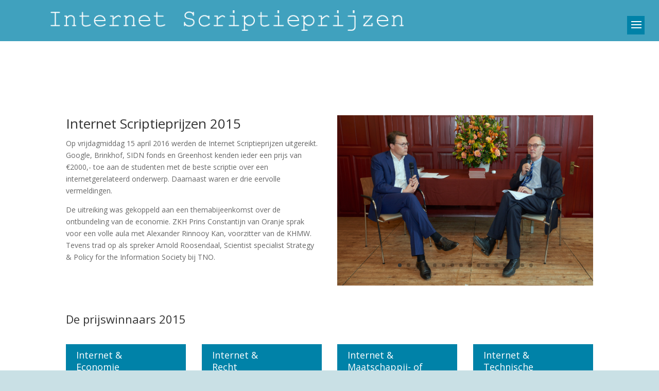

--- FILE ---
content_type: text/html; charset=UTF-8
request_url: https://archief.internetscriptieprijs.nl/scriptieprijzen2015/
body_size: 12847
content:
<!DOCTYPE html>
<!--[if IE 6]>
<html id="ie6" lang="nl">
<![endif]-->
<!--[if IE 7]>
<html id="ie7" lang="nl">
<![endif]-->
<!--[if IE 8]>
<html id="ie8" lang="nl">
<![endif]-->
<!--[if !(IE 6) | !(IE 7) | !(IE 8)  ]><!-->
<html lang="nl">
<!--<![endif]-->
<head>
	<meta charset="UTF-8" />
			
	<meta http-equiv="X-UA-Compatible" content="IE=edge">
	<link rel="pingback" href="https://archief.internetscriptieprijs.nl/xmlrpc.php" />

		<!--[if lt IE 9]>
	<script src="https://archief.internetscriptieprijs.nl/wp-content/themes/Divi/js/html5.js" type="text/javascript"></script>
	<![endif]-->

	<script type="text/javascript">
		document.documentElement.className = 'js';
	</script>

	<script>var et_site_url='https://archief.internetscriptieprijs.nl';var et_post_id='121';function et_core_page_resource_fallback(a,b){"undefined"===typeof b&&(b=a.sheet.cssRules&&0===a.sheet.cssRules.length);b&&(a.onerror=null,a.onload=null,a.href?a.href=et_site_url+"/?et_core_page_resource="+a.id+et_post_id:a.src&&(a.src=et_site_url+"/?et_core_page_resource="+a.id+et_post_id))}
</script><title>Internet Scriptieprijzen 2015 | Internet scriptieprijzen</title>
<meta name='robots' content='max-image-preview:large' />
<link rel='dns-prefetch' href='//fonts.googleapis.com' />
<link rel='dns-prefetch' href='//s.w.org' />
<link rel="alternate" type="application/rss+xml" title="Internet scriptieprijzen &raquo; Feed" href="https://archief.internetscriptieprijs.nl/feed/" />
<link rel="alternate" type="application/rss+xml" title="Internet scriptieprijzen &raquo; Reactiesfeed" href="https://archief.internetscriptieprijs.nl/comments/feed/" />
<script>wppaDebugCounter=0,wppaIsChrome=!!window.chrome && (!!window.chrome.webstore || !!window.chrome.runtime),wppaOvlActivePanorama=0,wppaFullValign=[],wppaFullHalign=[],wppaFullFrameDelta=[],wppaAutoColumnWidth=[],wppaAutoColumnFrac=[],wppaFadeInAfterFadeOut=false,wppaPreambule=[],wppaThumbnailPitch=[],wppaFilmStripLength=[],wppaFilmStripMargin=[],wppaFilmStripAreaDelta=[],wppaIsMini=[],wppaPortraitOnly=[],wppaLightBox=[],wppaSlideInitRunning=[],wppaSlidePause=[],wppaSlideBlank=[],wppaFilmPageSize=[],wppaAspectRatio=[],wppaFullSize=[],wppaLightboxSingle=[],wppaSiteUrl="https://archief.internetscriptieprijs.nl",wppaMasonryCols=[],wppaVideoPlaying=[],wppaAudioPlaying=[],wppaHis=0,wppaStartHtml=[],wppaCanAjaxRender=false,wppaCanPushState=false,wppaMaxOccur=0,wppaFirstOccur=0,wppaUsePhotoNamesInUrls=false,wppaShareHideWhenRunning=false,wppaCommentRequiredAfterVote=true,wppaTopMoc=0,wppaColWidth=[],wppaMCRWidth=[],wppaFotomotoHideWhenRunning=false,wppaFotomotoMinWidth=400,wppaPhotoView=[],wppaBackgroundColorImage="",wppaPopupLinkType="",wppaPopupOnclick=[],wppaThumbTargetBlank=false,wppaRel="rel",wppaEditPhotoWidth="960",wppaThemeStyles="",wppaStickyHeaderHeight=0,wppaModalBgColor="#ffffff",wppaBoxRadius=0,wppaUploadEdit="none",wppaSlideOffset=[],wppaThumbPage=[],wppaThumbPageSize=0,wppaCoverImageResponsive=[],wppaSearchBoxSelItems=[],wppaSlideWrap=[],wppaHideRightClick=false,wppaGeoZoom=10,wppaAreaMaxFrac=1.0,wppaNiceScroll=false,wppaIconSizeNormal="default",wppaIconSizeStars=24,wppaFilmInit=[],wppaResizeEndDelay=200,wppaScrollEndDelay=200,wppaArtmonkeyFileNotSource=false,wppaRequestInfoDialogText="Please specify your question",wppaGlobalFsIconSize=32,wppaFsFillcolor="#999999",wppaFsBgcolor="transparent",wppaSlideLinkEqual=false,_wppaId=[],_wppaRealId=[],_wppaAvg=[],_wppaDisc=[],_wppaMyr=[],_wppaVRU=[],_wppaLinkUrl=[],_wppaLinkTitle=[],_wppaLinkTarget=[],_wppaCommentHtml=[],_wppaIptcHtml=[],_wppaExifHtml=[],_wppaToTheSame=false,_wppaSlides=[],_wppaNames=[],_wppaFilmThumbTitles=[],_wppaFullNames=[],_wppaDsc=[],_wppaOgDsc=[],_wppaCurIdx=[],_wppaNxtIdx=[],_wppaTimeOut=[],_wppaSSRuns=[],_wppaFg=[],_wppaTP=[],_wppaIsBusy=[],_wppaFirst=[],_wppaVoteInProgress=false,_wppaTextDelay=800,_wppaUrl=[],_wppaSkipRated=[],_wppaLbTitle=[],_wppaStateCount=0,_wppaDidGoto=[],_wppaShareUrl=[],_wppaShareHtml=[],_wppaFilmNoMove=[],_wppaHiresUrl=[],_wppaIsVideo=[],_wppaVideoHtml=[],_wppaAudioHtml=[],_wppaVideoNatWidth=[],_wppaVideoNatHeight=[],_wppaWaitTexts=[],_wppaImageAlt=[],_wppaLastIdx=[],_wppaStopping=[],_wppaFilename=[],_wppaLat=[],_wppaLon=[],__wppaOverruleRun=false,wppaOvlIdx=0,wppaOvlFirst=true,wppaOvlKbHandler="",wppaOvlSizeHandler="",wppaOvlPadTop=5,wppaOvlRunning=false,wppaOvlVideoPlaying=false,wppaOvlAudioPlaying=false,wppaOvlShowLegenda=true,wppaOvlShowStartStop=true,wppaOvlRadius=0,wppaOvlBorderWidth=16,wppaOvlOpen=false,wppaOvlClosing=false,wppaThumbSize=100,wppaTfMargin=4,wppaZoomData=[],wppaSphericData=[],wppaOvlTxtHeight=36,wppaOvlOpacity=0.8,wppaOvlOnclickType="none",wppaOvlTheme="black",wppaOvlAnimSpeed=300,wppaOvlSlideSpeed=3000,wppaOvlFontFamily="Helvetica",wppaOvlFontSize="10",wppaOvlFontColor="",wppaOvlFontWeight="bold",wppaOvlLineHeight="12",wppaOvlShowCounter=true,wppaOvlIsVideo=false,wppaShowLegenda="",wppaOvlFsPhotoId=0,wppaPhotoId=0,wppaOvlVideoStart=false,wppaOvlAudioStart=false,wppaOvlIsSingle=false,wppaLastIptc="",wppaLastExif="",wppaIsIpad=false,wppaSvgFillcolor="gray",wppaSvgBgcolor="transparent",wppaSvgCornerStyle="light",wppaCoverSpacing=8,wppaEasingSlide="swing",wppaEasingLightbox="swing",wppaEasingPopup="swing",wppaEasingDefault="swing",wppaIsVideo=false,wppaHasAudio=false,wppaOvlIsPdf=false,wppaOvlImgs=[],wppaKbHandlerInstalled=false,wppaOvlCurIdx=0,wppaOvlSvgInverse=false,wppaOvlHasPanoramas=false,wppaGlobalOvlPanoramaId=0,wppaOvlBrowseOnClick=false,wppaOvlGlobal=false,wppaWppaOverlayActivated=false,wppaOvlTimer=0,wppaSavedContainerWidth=0,wppaSavedContainerHeight=0,wppaTriggerElementID=null,wppaFingerCount=0,wppaStartX=0,wppaStartY=0,wppaCurX=0,wppaCurY=0,wppaDeltaX=0,wppaDeltaY=0,wppaHorzDiff=0,wppaVertDiff=0,wppaMinLength=72,wppaSwipeLength=0,wppaSwipeAngle=null,wppaSwipeDirection=null,wppaSwipeOnLightbox=false,wppaSwipeMocc=0,wppaMobileTimeStart=0,wppa_moveup_url="#",wppa_import="Import",wppa_update="Update",wppaUploadToThisAlbum="Upload naar dit album",wppaCloseText="Sluit!",wppaCropper=[],wppaImageMagickDefaultAspect="NaN",wppaImageDirectory="https://archief.internetscriptieprijs.nl/wp-content/plugins/wp-photo-album-plus/img/",wppaWppaUrl="https://archief.internetscriptieprijs.nl/wp-content/plugins/wp-photo-album-plus",wppaIncludeUrl="https://archief.internetscriptieprijs.nl/wp-includes",wppaAjaxUrl="https://archief.internetscriptieprijs.nl/wppaajax",wppaUploadUrl="https://archief.internetscriptieprijs.nl/wp-content/uploads/wppa",wppaIsIe=false,wppaIsSafari=false,wppaSlideshowNavigationType="icons",wppaAudioHeight=32,wppaFilmThumbTitle="Tweemaal klikken om slideshow te starten/stoppen",wppaClickToView="Klik om te zien",wppaLang="nl",wppaVoteForMe="Stem op mij!",wppaVotedForMe="Op mij gestemd",wppaDownLoad="Download",wppaSlideShow="Slideshow",wppaPhoto="Foto",wppaOf="van",wppaNextPhoto="Volgende foto",wppaPreviousPhoto="Vorige foto",wppaNextP="Volgende",wppaPrevP="Vorige.",wppaAvgRating="Gemiddelde&nbsp;waardering",wppaMyRating="Mijn&nbsp;waardering",wppaAvgRat="Gem.",wppaMyRat="Van mij",wppaDislikeMsg="Je hebt deze afbeelding als ongepast gemarkeerd.",wppaStart="Start",wppaStop="Stop",wppaPleaseName="Voer a.u.b. je naam in",wppaPleaseEmail="Voer een geldig e-mailadres in",wppaPleaseComment="Voer een reactie in",wppaProcessing="Verwerken...",wppaDone="Klaar!",wppaUploadFailed="Upload mislukt",wppaServerError="Server fout.",wppaGlobalFsIconSize="32",wppaFsFillcolor="#999999",wppaFsBgcolor="transparent",wppaFsPolicy="lightbox",wppaNiceScroll=false,wppaNieScrollOpts={cursorwidth:'8px',cursoropacitymin:0.4,cursorcolor:'#777777',cursorborder:'none',cursorborderradius:'6px',autohidemode:'leave',nativeparentscrolling:false,preservenativescrolling:false,bouncescroll:false,smoothscroll:true,cursorborder:'2px solid transparent',horizrailenabled:false,},wppaVersion="8.2.03.006",wppaDebug=false,wppaBackgroundColorImage="#eeeeee",wppaPopupLinkType="photo",wppaAnimationType="fadeover",wppaAnimationSpeed=800,wppaThumbnailAreaDelta=14,wppaTextFrameDelta=181,wppaBoxDelta=14,wppaSlideShowTimeOut=2500,wppaFilmShowGlue=true,wppaMiniTreshold=500,wppaRatingOnce=false,wppaHideWhenEmpty=false,wppaBGcolorNumbar="#cccccc",wppaBcolorNumbar="#cccccc",wppaBGcolorNumbarActive="#333333",wppaBcolorNumbarActive="#333333",wppaFontFamilyNumbar="",wppaFontSizeNumbar="px",wppaFontColorNumbar="#777777",wppaFontWeightNumbar="normal",wppaFontFamilyNumbarActive="",wppaFontSizeNumbarActive="px",wppaFontColorNumbarActive="#777777",wppaFontWeightNumbarActive="bold",wppaNumbarMax="10",wppaNextOnCallback=false,wppaStarOpacity=0.2,wppaEmailRequired="required",wppaSlideBorderWidth=0,wppaAllowAjax=true,wppaUsePhotoNamesInUrls=false,wppaThumbTargetBlank=false,wppaRatingMax=5,wppaRatingDisplayType="graphic",wppaRatingPrec=2,wppaStretch=false,wppaMinThumbSpace=4,wppaThumbSpaceAuto=true,wppaMagnifierCursor="magnifier-small.png",wppaArtMonkyLink="none",wppaAutoOpenComments=true,wppaUpdateAddressLine=true,wppaSlideSwipe=false,wppaMaxCoverWidth=1024,wppaSlideToFullpopup=false,wppaComAltSize=75,wppaBumpViewCount=true,wppaBumpClickCount=false,wppaShareHideWhenRunning=true,wppaFotomoto=false,wppaArtMonkeyButton=true,wppaFotomotoHideWhenRunning=false,wppaCommentRequiredAfterVote=false,wppaFotomotoMinWidth=400,wppaShortQargs=true,wppaOvlHires=false,wppaSlideVideoStart=false,wppaSlideAudioStart=false,wppaRel="data-rel",wppaOvlRadius=0,wppaOvlBorderWidth=1,wppaEditPhotoWidth="960",wppaThemeStyles="",wppaStickyHeaderHeight=0,wppaRenderModal=false,wppaModalQuitImg="url(https://archief.internetscriptieprijs.nl/wp-content/plugins/wp-photo-album-plus/img/smallcross-black.gif )",wppaBoxRadius="6",wppaModalBgColor="#ffffff",wppaUploadEdit="-none-",wppaSvgFillcolor="#666666",wppaSvgBgcolor="#dddddd",wppaOvlSvgFillcolor="#999999",wppaOvlSvgBgcolor="#ffffff",wppaSvgCornerStyle="light",wppaHideRightClick=false,wppaGeoZoom=10,wppaLazyLoad=false,wppaAreaMaxFrac=0,wppaIconSizeNormal="default",wppaIconSizeSlide="default",wppaResponseSpeed=0,wppaExtendedResizeCount=0,wppaExtendedResizeDelay=1000,wppaCoverSpacing=8,wppaFilmonlyContinuous=false,wppaNoAnimateOnMobile=false,wppaAjaxScroll=true,wppaThumbSize=100,wppaTfMargin=4,wppaArtmonkeyFileNotSource=false,wppaRequestInfoDialogText="S.v p. specificeer je vraag",wppaThumbAspect=0.75,wppaOvlTxtHeight="auto",wppaOvlOpacity=0.8,wppaOvlOnclickType="none",wppaOvlTheme="black",wppaOvlAnimSpeed=300,wppaOvlSlideSpeed=5000,wppaVer4WindowWidth=800,wppaVer4WindowHeight=600,wppaOvlShowCounter=true,wppaOvlFontSize="10",wppaOvlFontWeight="bold",wppaOvlLineHeight="12",wppaOvlVideoStart=true,wppaOvlAudioStart=true,wppaOvlShowStartStop=true,wppaIsMobile=false,wppaIsIpad=false,wppaOvlIconSize="32px",wppaOvlBrowseOnClick=false,wppaOvlGlobal=false,wppaPhotoDirectory="https://archief.internetscriptieprijs.nl/wp-content/uploads/wppa/",wppaThumbDirectory="https://archief.internetscriptieprijs.nl/wp-content/uploads/wppa/thumbs/",wppaTempDirectory="https://archief.internetscriptieprijs.nl/wp-content/uploads/wppa/temp/",wppaFontDirectory="https://archief.internetscriptieprijs.nl/wp-content/uploads/wppa/fonts/",wppaNoPreview="Geen voorbeeld beschikbaar",wppaUIERR="Niet geïmplementeerd virtueel album",wppaTxtProcessing="Verwerken...",wppaTxtDone="Klaar!",wppaTxtErrUnable="FOUT: kan geen bestanden uploaden.",wppaOutputType="-none-",wppaTextSlideshow="WPPA+ slideshow",wppaTextSimpleSlideshow="WPPA Eenvoudige diavoorstelling",wppaTextEnterWidgetCaption="Voer widget opschrift in",wppaTextSelectAlbum="Selecteer het album voor de diashow",wppaTextAddFilmstrip="Voeg filmstrip toe",wppaTextCacheThisBlock="Cache dit blok",wppaTextCacheUsesSmart="Cache gebruikt WPPA interne slimme cache",wppaTextCorrShortcode="Overeenkomstige shortcode",wppaTextLastAlbumAdded="--- Het laatst toegevoegde album ---",wppaTextAlbumSelect="--- Een selectievak met alle albums waar de gebruiker naar kan uploaden ---",wppaTextUploadForm="WPPA Upload formulier",wppaTextUploadHelp="Als je uploads wilt beperken tot een specifiek album, selecteer jr dat hier",wppaTextLoginOnly="Alleen aan ingelogde gebruikers tonen?",wppaTextAdminOnly="Alleen aan beheerders tonen?",wppaTextUpload="WPPA+ upload",wppaTextPotd="WPPA+ foto vd dag",wppaTextPhotoOfTheDay="WPPA Foto van de dag";varwppaShortcodeTemplate="&lt;div style=&quot;font-size:0;line-height:0&quot;&gt;&lt;img id=&quot;ph-17-100&quot;src=&quot;https://archief.internetscriptieprijs.nl/wp-content/uploads/wppa/17.jpg?ver=1&quot; alt=&quot;JOH4862.jpg&quot; title=&quot;JOH4862.jpg&quot; style=&quot;width:100%;margin:0;&quot;alt=&quot;17&quot;/&gt;&lt;/div&gt;";wppaShortcodeTemplateId="17.jpg";</script><script type="text/javascript">
window._wpemojiSettings = {"baseUrl":"https:\/\/s.w.org\/images\/core\/emoji\/14.0.0\/72x72\/","ext":".png","svgUrl":"https:\/\/s.w.org\/images\/core\/emoji\/14.0.0\/svg\/","svgExt":".svg","source":{"concatemoji":"https:\/\/archief.internetscriptieprijs.nl\/wp-includes\/js\/wp-emoji-release.min.js?ver=6.0.11"}};
/*! This file is auto-generated */
!function(e,a,t){var n,r,o,i=a.createElement("canvas"),p=i.getContext&&i.getContext("2d");function s(e,t){var a=String.fromCharCode,e=(p.clearRect(0,0,i.width,i.height),p.fillText(a.apply(this,e),0,0),i.toDataURL());return p.clearRect(0,0,i.width,i.height),p.fillText(a.apply(this,t),0,0),e===i.toDataURL()}function c(e){var t=a.createElement("script");t.src=e,t.defer=t.type="text/javascript",a.getElementsByTagName("head")[0].appendChild(t)}for(o=Array("flag","emoji"),t.supports={everything:!0,everythingExceptFlag:!0},r=0;r<o.length;r++)t.supports[o[r]]=function(e){if(!p||!p.fillText)return!1;switch(p.textBaseline="top",p.font="600 32px Arial",e){case"flag":return s([127987,65039,8205,9895,65039],[127987,65039,8203,9895,65039])?!1:!s([55356,56826,55356,56819],[55356,56826,8203,55356,56819])&&!s([55356,57332,56128,56423,56128,56418,56128,56421,56128,56430,56128,56423,56128,56447],[55356,57332,8203,56128,56423,8203,56128,56418,8203,56128,56421,8203,56128,56430,8203,56128,56423,8203,56128,56447]);case"emoji":return!s([129777,127995,8205,129778,127999],[129777,127995,8203,129778,127999])}return!1}(o[r]),t.supports.everything=t.supports.everything&&t.supports[o[r]],"flag"!==o[r]&&(t.supports.everythingExceptFlag=t.supports.everythingExceptFlag&&t.supports[o[r]]);t.supports.everythingExceptFlag=t.supports.everythingExceptFlag&&!t.supports.flag,t.DOMReady=!1,t.readyCallback=function(){t.DOMReady=!0},t.supports.everything||(n=function(){t.readyCallback()},a.addEventListener?(a.addEventListener("DOMContentLoaded",n,!1),e.addEventListener("load",n,!1)):(e.attachEvent("onload",n),a.attachEvent("onreadystatechange",function(){"complete"===a.readyState&&t.readyCallback()})),(e=t.source||{}).concatemoji?c(e.concatemoji):e.wpemoji&&e.twemoji&&(c(e.twemoji),c(e.wpemoji)))}(window,document,window._wpemojiSettings);
</script>
<meta content="Divi v.3.0.106" name="generator"/><style type="text/css">
img.wp-smiley,
img.emoji {
	display: inline !important;
	border: none !important;
	box-shadow: none !important;
	height: 1em !important;
	width: 1em !important;
	margin: 0 0.07em !important;
	vertical-align: -0.1em !important;
	background: none !important;
	padding: 0 !important;
}
</style>
	<link rel='stylesheet' id='wp-block-library-css'  href='https://archief.internetscriptieprijs.nl/wp-includes/css/dist/block-library/style.min.css?ver=6.0.11' type='text/css' media='all' />
<style id='global-styles-inline-css' type='text/css'>
body{--wp--preset--color--black: #000000;--wp--preset--color--cyan-bluish-gray: #abb8c3;--wp--preset--color--white: #ffffff;--wp--preset--color--pale-pink: #f78da7;--wp--preset--color--vivid-red: #cf2e2e;--wp--preset--color--luminous-vivid-orange: #ff6900;--wp--preset--color--luminous-vivid-amber: #fcb900;--wp--preset--color--light-green-cyan: #7bdcb5;--wp--preset--color--vivid-green-cyan: #00d084;--wp--preset--color--pale-cyan-blue: #8ed1fc;--wp--preset--color--vivid-cyan-blue: #0693e3;--wp--preset--color--vivid-purple: #9b51e0;--wp--preset--gradient--vivid-cyan-blue-to-vivid-purple: linear-gradient(135deg,rgba(6,147,227,1) 0%,rgb(155,81,224) 100%);--wp--preset--gradient--light-green-cyan-to-vivid-green-cyan: linear-gradient(135deg,rgb(122,220,180) 0%,rgb(0,208,130) 100%);--wp--preset--gradient--luminous-vivid-amber-to-luminous-vivid-orange: linear-gradient(135deg,rgba(252,185,0,1) 0%,rgba(255,105,0,1) 100%);--wp--preset--gradient--luminous-vivid-orange-to-vivid-red: linear-gradient(135deg,rgba(255,105,0,1) 0%,rgb(207,46,46) 100%);--wp--preset--gradient--very-light-gray-to-cyan-bluish-gray: linear-gradient(135deg,rgb(238,238,238) 0%,rgb(169,184,195) 100%);--wp--preset--gradient--cool-to-warm-spectrum: linear-gradient(135deg,rgb(74,234,220) 0%,rgb(151,120,209) 20%,rgb(207,42,186) 40%,rgb(238,44,130) 60%,rgb(251,105,98) 80%,rgb(254,248,76) 100%);--wp--preset--gradient--blush-light-purple: linear-gradient(135deg,rgb(255,206,236) 0%,rgb(152,150,240) 100%);--wp--preset--gradient--blush-bordeaux: linear-gradient(135deg,rgb(254,205,165) 0%,rgb(254,45,45) 50%,rgb(107,0,62) 100%);--wp--preset--gradient--luminous-dusk: linear-gradient(135deg,rgb(255,203,112) 0%,rgb(199,81,192) 50%,rgb(65,88,208) 100%);--wp--preset--gradient--pale-ocean: linear-gradient(135deg,rgb(255,245,203) 0%,rgb(182,227,212) 50%,rgb(51,167,181) 100%);--wp--preset--gradient--electric-grass: linear-gradient(135deg,rgb(202,248,128) 0%,rgb(113,206,126) 100%);--wp--preset--gradient--midnight: linear-gradient(135deg,rgb(2,3,129) 0%,rgb(40,116,252) 100%);--wp--preset--duotone--dark-grayscale: url('#wp-duotone-dark-grayscale');--wp--preset--duotone--grayscale: url('#wp-duotone-grayscale');--wp--preset--duotone--purple-yellow: url('#wp-duotone-purple-yellow');--wp--preset--duotone--blue-red: url('#wp-duotone-blue-red');--wp--preset--duotone--midnight: url('#wp-duotone-midnight');--wp--preset--duotone--magenta-yellow: url('#wp-duotone-magenta-yellow');--wp--preset--duotone--purple-green: url('#wp-duotone-purple-green');--wp--preset--duotone--blue-orange: url('#wp-duotone-blue-orange');--wp--preset--font-size--small: 13px;--wp--preset--font-size--medium: 20px;--wp--preset--font-size--large: 36px;--wp--preset--font-size--x-large: 42px;}.has-black-color{color: var(--wp--preset--color--black) !important;}.has-cyan-bluish-gray-color{color: var(--wp--preset--color--cyan-bluish-gray) !important;}.has-white-color{color: var(--wp--preset--color--white) !important;}.has-pale-pink-color{color: var(--wp--preset--color--pale-pink) !important;}.has-vivid-red-color{color: var(--wp--preset--color--vivid-red) !important;}.has-luminous-vivid-orange-color{color: var(--wp--preset--color--luminous-vivid-orange) !important;}.has-luminous-vivid-amber-color{color: var(--wp--preset--color--luminous-vivid-amber) !important;}.has-light-green-cyan-color{color: var(--wp--preset--color--light-green-cyan) !important;}.has-vivid-green-cyan-color{color: var(--wp--preset--color--vivid-green-cyan) !important;}.has-pale-cyan-blue-color{color: var(--wp--preset--color--pale-cyan-blue) !important;}.has-vivid-cyan-blue-color{color: var(--wp--preset--color--vivid-cyan-blue) !important;}.has-vivid-purple-color{color: var(--wp--preset--color--vivid-purple) !important;}.has-black-background-color{background-color: var(--wp--preset--color--black) !important;}.has-cyan-bluish-gray-background-color{background-color: var(--wp--preset--color--cyan-bluish-gray) !important;}.has-white-background-color{background-color: var(--wp--preset--color--white) !important;}.has-pale-pink-background-color{background-color: var(--wp--preset--color--pale-pink) !important;}.has-vivid-red-background-color{background-color: var(--wp--preset--color--vivid-red) !important;}.has-luminous-vivid-orange-background-color{background-color: var(--wp--preset--color--luminous-vivid-orange) !important;}.has-luminous-vivid-amber-background-color{background-color: var(--wp--preset--color--luminous-vivid-amber) !important;}.has-light-green-cyan-background-color{background-color: var(--wp--preset--color--light-green-cyan) !important;}.has-vivid-green-cyan-background-color{background-color: var(--wp--preset--color--vivid-green-cyan) !important;}.has-pale-cyan-blue-background-color{background-color: var(--wp--preset--color--pale-cyan-blue) !important;}.has-vivid-cyan-blue-background-color{background-color: var(--wp--preset--color--vivid-cyan-blue) !important;}.has-vivid-purple-background-color{background-color: var(--wp--preset--color--vivid-purple) !important;}.has-black-border-color{border-color: var(--wp--preset--color--black) !important;}.has-cyan-bluish-gray-border-color{border-color: var(--wp--preset--color--cyan-bluish-gray) !important;}.has-white-border-color{border-color: var(--wp--preset--color--white) !important;}.has-pale-pink-border-color{border-color: var(--wp--preset--color--pale-pink) !important;}.has-vivid-red-border-color{border-color: var(--wp--preset--color--vivid-red) !important;}.has-luminous-vivid-orange-border-color{border-color: var(--wp--preset--color--luminous-vivid-orange) !important;}.has-luminous-vivid-amber-border-color{border-color: var(--wp--preset--color--luminous-vivid-amber) !important;}.has-light-green-cyan-border-color{border-color: var(--wp--preset--color--light-green-cyan) !important;}.has-vivid-green-cyan-border-color{border-color: var(--wp--preset--color--vivid-green-cyan) !important;}.has-pale-cyan-blue-border-color{border-color: var(--wp--preset--color--pale-cyan-blue) !important;}.has-vivid-cyan-blue-border-color{border-color: var(--wp--preset--color--vivid-cyan-blue) !important;}.has-vivid-purple-border-color{border-color: var(--wp--preset--color--vivid-purple) !important;}.has-vivid-cyan-blue-to-vivid-purple-gradient-background{background: var(--wp--preset--gradient--vivid-cyan-blue-to-vivid-purple) !important;}.has-light-green-cyan-to-vivid-green-cyan-gradient-background{background: var(--wp--preset--gradient--light-green-cyan-to-vivid-green-cyan) !important;}.has-luminous-vivid-amber-to-luminous-vivid-orange-gradient-background{background: var(--wp--preset--gradient--luminous-vivid-amber-to-luminous-vivid-orange) !important;}.has-luminous-vivid-orange-to-vivid-red-gradient-background{background: var(--wp--preset--gradient--luminous-vivid-orange-to-vivid-red) !important;}.has-very-light-gray-to-cyan-bluish-gray-gradient-background{background: var(--wp--preset--gradient--very-light-gray-to-cyan-bluish-gray) !important;}.has-cool-to-warm-spectrum-gradient-background{background: var(--wp--preset--gradient--cool-to-warm-spectrum) !important;}.has-blush-light-purple-gradient-background{background: var(--wp--preset--gradient--blush-light-purple) !important;}.has-blush-bordeaux-gradient-background{background: var(--wp--preset--gradient--blush-bordeaux) !important;}.has-luminous-dusk-gradient-background{background: var(--wp--preset--gradient--luminous-dusk) !important;}.has-pale-ocean-gradient-background{background: var(--wp--preset--gradient--pale-ocean) !important;}.has-electric-grass-gradient-background{background: var(--wp--preset--gradient--electric-grass) !important;}.has-midnight-gradient-background{background: var(--wp--preset--gradient--midnight) !important;}.has-small-font-size{font-size: var(--wp--preset--font-size--small) !important;}.has-medium-font-size{font-size: var(--wp--preset--font-size--medium) !important;}.has-large-font-size{font-size: var(--wp--preset--font-size--large) !important;}.has-x-large-font-size{font-size: var(--wp--preset--font-size--x-large) !important;}
</style>
<link rel='stylesheet' id='contact-form-7-css'  href='https://archief.internetscriptieprijs.nl/wp-content/plugins/contact-form-7/includes/css/styles.css?ver=5.0.1' type='text/css' media='all' />
<link rel='stylesheet' id='wppa_style-css'  href='https://archief.internetscriptieprijs.nl/wp-content/plugins/wp-photo-album-plus/theme/wppa-style.css?ver=220801-84401' type='text/css' media='all' />
<style id='wppa_style-inline-css' type='text/css'>

.wppa-box {	border-style: solid; border-width:1px;border-radius:6px; -moz-border-radius:6px;margin-bottom:8px;background-color:#eeeeee;border-color:#cccccc; }
.wppa-mini-box { border-style: solid; border-width:1px;border-radius:2px;border-color:#cccccc; }
.wppa-cover-box {  }
.wppa-cover-text-frame {  }
.wppa-box-text {  }
.wppa-box-text, .wppa-box-text-nocolor { font-weight:normal; }
.wppa-thumb-text { font-weight:normal; }
.wppa-nav-text { font-weight:normal; }
.wppa-img { background-color:#eeeeee; }
.wppa-title { font-weight:bold; }
.wppa-fulldesc { font-weight:normal; }
.wppa-fulltitle { font-weight:normal; }
</style>
<link rel='stylesheet' id='divi-fonts-css'  href='https://fonts.googleapis.com/css?family=Open+Sans:300italic,400italic,600italic,700italic,800italic,400,300,600,700,800&#038;subset=latin,latin-ext' type='text/css' media='all' />
<link rel='stylesheet' id='divi-style-css'  href='https://archief.internetscriptieprijs.nl/wp-content/themes/Divi/style.css?ver=3.0.106' type='text/css' media='all' />
<link rel='stylesheet' id='dashicons-css'  href='https://archief.internetscriptieprijs.nl/wp-includes/css/dashicons.min.css?ver=6.0.11' type='text/css' media='all' />
<script type='text/javascript' src='https://archief.internetscriptieprijs.nl/wp-includes/js/jquery/jquery.min.js?ver=3.6.0' id='jquery-core-js'></script>
<script type='text/javascript' src='https://archief.internetscriptieprijs.nl/wp-includes/js/jquery/jquery-migrate.min.js?ver=3.3.2' id='jquery-migrate-js'></script>
<link rel="https://api.w.org/" href="https://archief.internetscriptieprijs.nl/wp-json/" /><link rel="alternate" type="application/json" href="https://archief.internetscriptieprijs.nl/wp-json/wp/v2/pages/121" /><link rel="EditURI" type="application/rsd+xml" title="RSD" href="https://archief.internetscriptieprijs.nl/xmlrpc.php?rsd" />
<link rel="wlwmanifest" type="application/wlwmanifest+xml" href="https://archief.internetscriptieprijs.nl/wp-includes/wlwmanifest.xml" /> 
<meta name="generator" content="WordPress 6.0.11" />
<link rel="canonical" href="https://archief.internetscriptieprijs.nl/scriptieprijzen2015/" />
<link rel='shortlink' href='https://archief.internetscriptieprijs.nl/?p=121' />
<link rel="alternate" type="application/json+oembed" href="https://archief.internetscriptieprijs.nl/wp-json/oembed/1.0/embed?url=https%3A%2F%2Farchief.internetscriptieprijs.nl%2Fscriptieprijzen2015%2F" />
<link rel="alternate" type="text/xml+oembed" href="https://archief.internetscriptieprijs.nl/wp-json/oembed/1.0/embed?url=https%3A%2F%2Farchief.internetscriptieprijs.nl%2Fscriptieprijzen2015%2F&#038;format=xml" />
<meta name="viewport" content="width=device-width, initial-scale=1.0, maximum-scale=1.0, user-scalable=0" /><style type="text/css" id="custom-background-css">
body.custom-background { background-color: #c9e0e5; }
</style>
	<link rel="stylesheet" id="et-divi-customizer-global-cached-inline-styles" href="https://archief.internetscriptieprijs.nl/wp-content/cache/et/global/et-divi-customizer-global-17621749612826.min.css" onerror="et_core_page_resource_fallback(this, true)" onload="et_core_page_resource_fallback(this)" /></head>
<body class="page-template-default page page-id-121 custom-background et_pb_button_helper_class et_transparent_nav et_fullwidth_nav et_fullwidth_secondary_nav et_fixed_nav et_show_nav et_cover_background et_pb_gutter osx et_pb_gutters2 et_primary_nav_dropdown_animation_fade et_secondary_nav_dropdown_animation_fade et_pb_footer_columns_1_4__3_4 et_header_style_slide et_header_style_left et_pb_pagebuilder_layout et_smooth_scroll et_full_width_page et_divi_theme et_minified_js et_minified_css">
	<div id="page-container">

	
			<div class="et_slide_in_menu_container">
			
								<div class="et_slide_menu_top">

																				<div class="clear"></div>
								<form role="search" method="get" class="et-search-form" action="https://archief.internetscriptieprijs.nl/">
					<input type="search" class="et-search-field" placeholder="Zoek &hellip;" value="" name="s" title="Zoek naar:" />					<button type="submit" id="searchsubmit_header"></button>
				</form>
			
										
				</div> <!-- .et_slide_menu_top -->
			
			<div class="et_pb_fullscreen_nav_container">
				
				<ul id="mobile_menu_slide" class="et_mobile_menu">

				<li id="menu-item-639" class="menu-item menu-item-type-post_type menu-item-object-page menu-item-has-children menu-item-639"><a href="https://archief.internetscriptieprijs.nl/internetscriptieprijzen-2019/">Internetscriptieprijzen 2019</a>
<ul class="sub-menu">
	<li id="menu-item-224" class="menu-item menu-item-type-post_type menu-item-object-page menu-item-home menu-item-224"><a href="https://archief.internetscriptieprijs.nl/">Informatie en aanmelden</a></li>
	<li id="menu-item-43" class="menu-item menu-item-type-post_type menu-item-object-page menu-item-43"><a href="https://archief.internetscriptieprijs.nl/beoordeling/">Beoordeling scripties</a></li>
	<li id="menu-item-367" class="menu-item menu-item-type-post_type menu-item-object-page menu-item-367"><a href="https://archief.internetscriptieprijs.nl/information-in-english-2/">Information in English</a></li>
</ul>
</li>
<li id="menu-item-46" class="menu-item menu-item-type-post_type menu-item-object-page menu-item-46"><a href="https://archief.internetscriptieprijs.nl/initiatiefnemers/">Initiatiefnemers</a></li>
<li id="menu-item-49" class="menu-item menu-item-type-post_type menu-item-object-page menu-item-49"><a href="https://archief.internetscriptieprijs.nl/contact/">Contact en vragen</a></li>
<li id="menu-item-647" class="menu-item menu-item-type-post_type menu-item-object-page menu-item-647"><a href="https://archief.internetscriptieprijs.nl/internetscriptieprijzen-2018/">Internetscriptieprijzen 2018</a></li>
<li id="menu-item-532" class="menu-item menu-item-type-post_type menu-item-object-page menu-item-532"><a href="https://archief.internetscriptieprijs.nl/526-2/">Internet Scriptieprijzen 2016</a></li>
<li id="menu-item-123" class="menu-item menu-item-type-post_type menu-item-object-page current-menu-item page_item page-item-121 current_page_item menu-item-123"><a href="https://archief.internetscriptieprijs.nl/scriptieprijzen2015/" aria-current="page">Internet Scriptieprijzen 2015</a></li>
<li id="menu-item-405" class="menu-item menu-item-type-post_type menu-item-object-page menu-item-405"><a href="https://archief.internetscriptieprijs.nl/overzicht-prijswinnaars-voor-2015/">Overzicht prijswinnaars vóór 2015</a></li>

				</ul>
			</div>
		</div>
	
		<header id="main-header" data-height-onload="65">
			<div class="container clearfix et_menu_container">
							<div class="logo_container">
					<span class="logo_helper"></span>
					<a href="https://archief.internetscriptieprijs.nl/">
						<img src="https://archief.internetscriptieprijs.nl/wp-content/uploads/2016/11/InternetScriptieprijzen.png" alt="Internet scriptieprijzen" id="logo" data-height-percentage="50" />
					</a>
				</div>
				<div id="et-top-navigation" data-height="65" data-fixed-height="50">
					
					
											<span class="mobile_menu_bar et_pb_header_toggle et_toggle_slide_menu"></span>
					
					
									</div> <!-- #et-top-navigation -->
			</div> <!-- .container -->
			<div class="et_search_outer">
				<div class="container et_search_form_container">
					<form role="search" method="get" class="et-search-form" action="https://archief.internetscriptieprijs.nl/">
					<input type="search" class="et-search-field" placeholder="Zoek &hellip;" value="" name="s" title="Zoek naar:" />					</form>
					<span class="et_close_search_field"></span>
				</div>
			</div>
		</header> <!-- #main-header -->

		<div id="et-main-area">

<div id="main-content">


			
				<article id="post-121" class="post-121 page type-page status-publish hentry">

				
					<div class="entry-content">
					<div class="et_pb_section et_pb_section_0 et_section_regular" data-padding="118px|0px|0px|0px" data-padding-tablet="50px|0|50px|0">
				
				
				
				
					<div class=" et_pb_row et_pb_row_0">
				<div class="et_pb_column et_pb_column_1_2  et_pb_column_0 et_pb_css_mix_blend_mode_passthrough">
				
				
				<div class="et_pb_text et_pb_module et_pb_bg_layout_light et_pb_text_align_left  et_pb_text_0">
				
				
				<div class="et_pb_text_inner">
					<h2>Internet Scriptieprijzen 2015</h2>
<p>Op vrijdagmiddag 15 april 2016 werden de Internet Scriptieprijzen uitgereikt. Google, Brinkhof, SIDN fonds en Greenhost kenden ieder een prijs van €2000,- toe aan de studenten met de beste scriptie over een internetgerelateerd onderwerp. Daarnaast waren er drie eervolle vermeldingen.</p>
<p>De uitreiking was gekoppeld aan een themabijeenkomst over de ontbundeling van de economie. ZKH Prins Constantijn van Oranje sprak voor een volle aula met Alexander Rinnooy Kan, voorzitter van de KHMW. Tevens trad op als spreker Arnold Roosendaal, Scientist specialist Strategy &amp; Policy for the Information Society bij TNO.</p>
				</div>
			</div> <!-- .et_pb_text -->
			</div> <!-- .et_pb_column --><div class="et_pb_column et_pb_column_1_2  et_pb_column_1 et_pb_css_mix_blend_mode_passthrough et-last-child">
				
				
				<div class="et_pb_module et_pb_gallery et_pb_gallery_0 et_slider_auto et_slider_speed_7000 et_pb_slider et_pb_gallery_fullwidth et_pb_bg_layout_light clearfix">
				<div class="et_pb_gallery_items et_post_gallery clearfix" data-per_page="4"><div class="et_pb_gallery_item et_pb_bg_layout_light">
				<div class='et_pb_gallery_image landscape'>
					<a href="https://archief.internetscriptieprijs.nl/wp-content/uploads/2016/02/JOH4774.jpg" title="Holllandschse Maatschappij 2016">
					<img src="https://archief.internetscriptieprijs.nl/wp-content/uploads/2016/02/JOH4774.jpg" alt="Holllandschse Maatschappij 2016" />
					<span class="et_overlay"></span>
				</a>
				</div></div><div class="et_pb_gallery_item et_pb_bg_layout_light">
				<div class='et_pb_gallery_image landscape'>
					<a href="https://archief.internetscriptieprijs.nl/wp-content/uploads/2016/02/JOH4826.jpg" title="Holllandschse Maatschappij 2016">
					<img src="https://archief.internetscriptieprijs.nl/wp-content/uploads/2016/02/JOH4826.jpg" alt="Holllandschse Maatschappij 2016" />
					<span class="et_overlay"></span>
				</a>
				</div></div><div class="et_pb_gallery_item et_pb_bg_layout_light">
				<div class='et_pb_gallery_image landscape'>
					<a href="https://archief.internetscriptieprijs.nl/wp-content/uploads/2016/02/JOH4808.jpg" title="Holllandschse Maatschappij 2016">
					<img src="https://archief.internetscriptieprijs.nl/wp-content/uploads/2016/02/JOH4808.jpg" alt="Holllandschse Maatschappij 2016" />
					<span class="et_overlay"></span>
				</a>
				</div></div><div class="et_pb_gallery_item et_pb_bg_layout_light">
				<div class='et_pb_gallery_image landscape'>
					<a href="https://archief.internetscriptieprijs.nl/wp-content/uploads/2016/02/JOH4800.jpg" title="Holllandschse Maatschappij 2016">
					<img src="https://archief.internetscriptieprijs.nl/wp-content/uploads/2016/02/JOH4800.jpg" alt="Holllandschse Maatschappij 2016" />
					<span class="et_overlay"></span>
				</a>
				</div></div><div class="et_pb_gallery_item et_pb_bg_layout_light">
				<div class='et_pb_gallery_image landscape'>
					<a href="https://archief.internetscriptieprijs.nl/wp-content/uploads/2016/02/JOH4789.jpg" title="Holllandschse Maatschappij 2016">
					<img src="https://archief.internetscriptieprijs.nl/wp-content/uploads/2016/02/JOH4789.jpg" alt="Holllandschse Maatschappij 2016" />
					<span class="et_overlay"></span>
				</a>
				</div></div><div class="et_pb_gallery_item et_pb_bg_layout_light">
				<div class='et_pb_gallery_image landscape'>
					<a href="https://archief.internetscriptieprijs.nl/wp-content/uploads/2016/02/JOH4738.jpg" title="Holllandschse Maatschappij 2016">
					<img src="https://archief.internetscriptieprijs.nl/wp-content/uploads/2016/02/JOH4738.jpg" alt="Holllandschse Maatschappij 2016" />
					<span class="et_overlay"></span>
				</a>
				</div></div><div class="et_pb_gallery_item et_pb_bg_layout_light">
				<div class='et_pb_gallery_image landscape'>
					<a href="https://archief.internetscriptieprijs.nl/wp-content/uploads/2016/02/JOH4862.jpg" title="Holllandschse Maatschappij 2016">
					<img src="https://archief.internetscriptieprijs.nl/wp-content/uploads/2016/02/JOH4862.jpg" alt="Holllandschse Maatschappij 2016" />
					<span class="et_overlay"></span>
				</a>
				</div></div><div class="et_pb_gallery_item et_pb_bg_layout_light">
				<div class='et_pb_gallery_image landscape'>
					<a href="https://archief.internetscriptieprijs.nl/wp-content/uploads/2016/02/JOH4858.jpg" title="Holllandschse Maatschappij 2016">
					<img src="https://archief.internetscriptieprijs.nl/wp-content/uploads/2016/02/JOH4858.jpg" alt="Holllandschse Maatschappij 2016" />
					<span class="et_overlay"></span>
				</a>
				</div></div><div class="et_pb_gallery_item et_pb_bg_layout_light">
				<div class='et_pb_gallery_image landscape'>
					<a href="https://archief.internetscriptieprijs.nl/wp-content/uploads/2016/02/JOH4841.jpg" title="Holllandschse Maatschappij 2016">
					<img src="https://archief.internetscriptieprijs.nl/wp-content/uploads/2016/02/JOH4841.jpg" alt="Holllandschse Maatschappij 2016" />
					<span class="et_overlay"></span>
				</a>
				</div></div><div class="et_pb_gallery_item et_pb_bg_layout_light">
				<div class='et_pb_gallery_image landscape'>
					<a href="https://archief.internetscriptieprijs.nl/wp-content/uploads/2016/02/JOH4820.jpg" title="Holllandschse Maatschappij 2016">
					<img src="https://archief.internetscriptieprijs.nl/wp-content/uploads/2016/02/JOH4820.jpg" alt="Holllandschse Maatschappij 2016" />
					<span class="et_overlay"></span>
				</a>
				</div></div><div class="et_pb_gallery_item et_pb_bg_layout_light">
				<div class='et_pb_gallery_image landscape'>
					<a href="https://archief.internetscriptieprijs.nl/wp-content/uploads/2016/02/JOH4766.jpg" title="Holllandschse Maatschappij 2016">
					<img src="https://archief.internetscriptieprijs.nl/wp-content/uploads/2016/02/JOH4766.jpg" alt="Holllandschse Maatschappij 2016" />
					<span class="et_overlay"></span>
				</a>
				</div></div><div class="et_pb_gallery_item et_pb_bg_layout_light">
				<div class='et_pb_gallery_image landscape'>
					<a href="https://archief.internetscriptieprijs.nl/wp-content/uploads/2016/02/JOH4796.jpg" title="Holllandschse Maatschappij 2016">
					<img src="https://archief.internetscriptieprijs.nl/wp-content/uploads/2016/02/JOH4796.jpg" alt="Holllandschse Maatschappij 2016" />
					<span class="et_overlay"></span>
				</a>
				</div></div><div class="et_pb_gallery_item et_pb_bg_layout_light">
				<div class='et_pb_gallery_image landscape'>
					<a href="https://archief.internetscriptieprijs.nl/wp-content/uploads/2016/02/JOH4745.jpg" title="Holllandschse Maatschappij 2016">
					<img src="https://archief.internetscriptieprijs.nl/wp-content/uploads/2016/02/JOH4745.jpg" alt="Holllandschse Maatschappij 2016" />
					<span class="et_overlay"></span>
				</a>
				</div></div><div class="et_pb_gallery_item et_pb_bg_layout_light">
				<div class='et_pb_gallery_image landscape'>
					<a href="https://archief.internetscriptieprijs.nl/wp-content/uploads/2016/02/JOH4700.jpg" title="">
					<img src="https://archief.internetscriptieprijs.nl/wp-content/uploads/2016/02/JOH4700.jpg" alt="" />
					<span class="et_overlay"></span>
				</a>
				</div></div><div class="et_pb_gallery_item et_pb_bg_layout_light">
				<div class='et_pb_gallery_image landscape'>
					<a href="https://archief.internetscriptieprijs.nl/wp-content/uploads/2016/02/JOH4693.jpg" title="Holllandschse Maatschappij 2016">
					<img src="https://archief.internetscriptieprijs.nl/wp-content/uploads/2016/02/JOH4693.jpg" alt="Holllandschse Maatschappij 2016" />
					<span class="et_overlay"></span>
				</a>
				</div></div><div class="et_pb_gallery_item et_pb_bg_layout_light">
				<div class='et_pb_gallery_image landscape'>
					<a href="https://archief.internetscriptieprijs.nl/wp-content/uploads/2016/02/JOH4842.jpg" title="Holllandschse Maatschappij 2016">
					<img src="https://archief.internetscriptieprijs.nl/wp-content/uploads/2016/02/JOH4842.jpg" alt="Holllandschse Maatschappij 2016" />
					<span class="et_overlay"></span>
				</a>
				</div></div></div><!-- .et_pb_gallery_items --></div><!-- .et_pb_gallery -->
			</div> <!-- .et_pb_column -->
				
				
			</div> <!-- .et_pb_row -->
				
				
			</div> <!-- .et_pb_section --><div class="et_pb_section et_pb_section_1 et_section_regular">
				
				
				
				
					<div class=" et_pb_row et_pb_row_1">
				<div class="et_pb_column et_pb_column_4_4  et_pb_column_2 et_pb_css_mix_blend_mode_passthrough et-last-child">
				
				
				<div class="et_pb_text et_pb_module et_pb_bg_layout_light et_pb_text_align_left  et_pb_text_1">
				
				
				<div class="et_pb_text_inner">
					<h3>De prijswinnaars 2015</h3>
				</div>
			</div> <!-- .et_pb_text -->
			</div> <!-- .et_pb_column -->
				
				
			</div> <!-- .et_pb_row --><div class=" et_pb_row et_pb_row_2 et_pb_equal_columns">
				<div class="et_pb_column et_pb_column_1_4  et_pb_column_3 et_pb_css_mix_blend_mode_passthrough">
				
				
				<div class="et_pb_text et_pb_module et_pb_bg_layout_dark et_pb_text_align_left  et_pb_text_2">
				
				
				<div class="et_pb_text_inner">
					<h4 style="text-align: left;">Internet &amp;<br />
Economie</h4>
				</div>
			</div> <!-- .et_pb_text --><div class="et_pb_text et_pb_module et_pb_bg_layout_light et_pb_text_align_left  et_pb_text_3">
				
				
				<div class="et_pb_text_inner">
					<h5>Katharina Schmitz <span style="font-size: 14px;">(UM)</span></h5>
<p>scriptie <a href="http://www.khmw.nl/uploads/files/12_katharina_schmitz_um_copy1.pdf" target="_blank" rel="noopener">“Interactivity in Online Environments &#8211; A Solution for Everyone? Exploring the appeal of interactive pension planners”</a></p>
				</div>
			</div> <!-- .et_pb_text -->
			</div> <!-- .et_pb_column --><div class="et_pb_column et_pb_column_1_4  et_pb_column_4 et_pb_css_mix_blend_mode_passthrough">
				
				
				<div class="et_pb_text et_pb_module et_pb_bg_layout_dark et_pb_text_align_left  et_pb_text_4">
				
				
				<div class="et_pb_text_inner">
					<h4 style="text-align: left;">Internet &amp;<br />
Recht</h4>
				</div>
			</div> <!-- .et_pb_text --><div class="et_pb_text et_pb_module et_pb_bg_layout_light et_pb_text_align_left  et_pb_text_5">
				
				
				<div class="et_pb_text_inner">
					<h5>Sam van Velze <span style="font-size: 14px;">(UvA)</span></h5>
<p>“Communication to a New Public? A Critical Analysis of the CJEU’s ‘New Public’ Criterion in European Copyright Law”.</p>
<p>Sam ontving tevens de <strong>publieksprijs.</strong></p>
				</div>
			</div> <!-- .et_pb_text --><div class="et_pb_text et_pb_module et_pb_bg_layout_light et_pb_text_align_left  et_pb_text_6">
				
				
				<div class="et_pb_text_inner">
					<h5>Eervolle vermeldingen:</h5>
<h5 style="font-size: 14px;">* Karlijn de Leeuw (TU)</h5>
<p style="font-size: 14px;">scriptie <a style="font-size: 14px;" href="http://www.khmw.nl/uploads/files/11_karlijn_de_leeuw_tu_copy1.pdf" target="_blank" rel="noopener">“Kinderpornografiebezit &amp; Technologische Ontwikkelingen. Een onderzoek naar de in de rechtspraak ontwikkelde uitgangspunten betreffende het grootschalige karakter en de diverse digitale modaliteiten van kinderpornografiebezit”</a></p>
<h5 style="font-size: 14px;">* Claudia Quelle (TU)</h5>
<p style="font-size: 14px;">scriptie <a style="font-size: 14px;" href="http://www.khmw.nl/uploads/files/16_claudia_quelle_tu_copy1.pdf" target="_blank" rel="noopener">“The Data Protection Impact Assessment. What can it contribute to data protection?”</a></p>
				</div>
			</div> <!-- .et_pb_text -->
			</div> <!-- .et_pb_column --><div class="et_pb_column et_pb_column_1_4  et_pb_column_5 et_pb_css_mix_blend_mode_passthrough">
				
				
				<div class="et_pb_text et_pb_module et_pb_bg_layout_dark et_pb_text_align_left  et_pb_text_7">
				
				
				<div class="et_pb_text_inner">
					<h4 style="text-align: left;">Internet &amp;<br />
Maatschappij- of<br />
Geesteswetenschappen</h4>
				</div>
			</div> <!-- .et_pb_text --><div class="et_pb_text et_pb_module et_pb_bg_layout_light et_pb_text_align_left  et_pb_text_8">
				
				
				<div class="et_pb_text_inner">
					<h5>Loes Derks van de Ven <span style="font-size: 14px;">(RUN)</span></h5>
<p>Scriptie <a style="font-size: 14px;" href="http://www.khmw.nl/uploads/files/13_loes_derks_van_de_ven_run_copy1.pdf" target="_blank" rel="noopener">“Meeting the Privacy Movement. Dissent in the Digital Age”</a></p>
				</div>
			</div> <!-- .et_pb_text --><div class="et_pb_text et_pb_module et_pb_bg_layout_light et_pb_text_align_left  et_pb_text_9">
				
				
				<div class="et_pb_text_inner">
					<h5>Eervolle vermelding:</h5>
<h5>* Tessa Pijnaker (UvA)</h5>
<p>scriptie <a href="../wp-content/uploads/2017/03/African-Heroes.-Tech-entrepreneurs-and-the-production-of-the-tech-space-in-Accra.pdf" rel="attachment wp-att-424">&#8220;African Heroes. Tech entrepreneurs and the production of the tech space in Accra&#8221;</a></p>
				</div>
			</div> <!-- .et_pb_text -->
			</div> <!-- .et_pb_column --><div class="et_pb_column et_pb_column_1_4  et_pb_column_6 et_pb_css_mix_blend_mode_passthrough et-last-child">
				
				
				<div class="et_pb_text et_pb_module et_pb_bg_layout_dark et_pb_text_align_left  et_pb_text_10">
				
				
				<div class="et_pb_text_inner">
					<h4 style="text-align: left;">Internet &amp;<br />
Technische<br />
wetenschappen</h4>
				</div>
			</div> <!-- .et_pb_text --><div class="et_pb_text et_pb_module et_pb_bg_layout_light et_pb_text_align_left  et_pb_text_11">
				
				
				<div class="et_pb_text_inner">
					<h5>Moritz Müller <span style="font-size: 14px;">(UT)</span></h5>
<p>Scriptie<a style="font-size: 14px;" href="http://www.khmw.nl/uploads/files/5_moritz_muller_ut_copy1.pdf" target="_blank" rel="noopener">“SIDekICk. SuspIcious DomaIn Classification in the .nl Zone”</a></p>
				</div>
			</div> <!-- .et_pb_text -->
			</div> <!-- .et_pb_column -->
				
				
			</div> <!-- .et_pb_row -->
				
				
			</div> <!-- .et_pb_section --><div class="et_pb_section et_pb_section_2 et_section_regular">
				
				
				
				
					<div class=" et_pb_row et_pb_row_3">
				<div class="et_pb_column et_pb_column_1_4  et_pb_column_7 et_pb_css_mix_blend_mode_passthrough et_pb_section_parallax">
				
				
				<div class="et_pb_module et_pb_image et-waypoint et_animated et_pb_image_0 et_always_center_on_mobile">
				
				
				<span class="et_pb_image_wrap"><img src="https://archief.internetscriptieprijs.nl/wp-content/uploads/2016/11/JOH4871-1.jpg" alt="" /></span>
			</div>
			</div> <!-- .et_pb_column --><div class="et_pb_column et_pb_column_1_4  et_pb_column_8 et_pb_css_mix_blend_mode_passthrough">
				
				
				<div class="et_pb_module et_pb_image et-waypoint et_animated et_pb_image_1 et_always_center_on_mobile">
				
				
				<span class="et_pb_image_wrap"><img src="https://archief.internetscriptieprijs.nl/wp-content/uploads/2016/11/JOH4881-1.jpg" alt="" /></span>
			</div>
			</div> <!-- .et_pb_column --><div class="et_pb_column et_pb_column_1_4  et_pb_column_9 et_pb_css_mix_blend_mode_passthrough">
				
				
				<div class="et_pb_module et_pb_image et-waypoint et_animated et_pb_image_2 et_always_center_on_mobile">
				
				
				<span class="et_pb_image_wrap"><img src="https://archief.internetscriptieprijs.nl/wp-content/uploads/2016/11/JOH4865-1.jpg" alt="" /></span>
			</div>
			</div> <!-- .et_pb_column --><div class="et_pb_column et_pb_column_1_4  et_pb_column_10 et_pb_css_mix_blend_mode_passthrough et-last-child">
				
				
				<div class="et_pb_module et_pb_image et-waypoint et_animated et_pb_image_3 et_always_center_on_mobile">
				
				
				<span class="et_pb_image_wrap"><img src="https://archief.internetscriptieprijs.nl/wp-content/uploads/2016/11/JOH4867-1.jpg" alt="" /></span>
			</div>
			</div> <!-- .et_pb_column -->
				
				
			</div> <!-- .et_pb_row -->
				
				
			</div> <!-- .et_pb_section --><div class="et_pb_section et_pb_section_4 et_pb_with_background et_section_regular">
				
				
				
				
					<div class=" et_pb_row et_pb_row_4 et_pb_equal_columns">
				<div class="et_pb_column et_pb_column_1_4  et_pb_column_11 et_pb_css_mix_blend_mode_passthrough">
				
				
				<div class="et_pb_module et_pb_image et-waypoint et_animated et_pb_image_4 et_always_center_on_mobile">
				
				
				<a href="https://www.google.com/intl/nl/about/" target="_blank"><span class="et_pb_image_wrap"><img src="https://archief.internetscriptieprijs.nl/wp-content/uploads/2015/10/Google_2015_logo.svg_.png" alt="google logo" /></span></a>
			</div>
			</div> <!-- .et_pb_column --><div class="et_pb_column et_pb_column_1_4  et_pb_column_12 et_pb_css_mix_blend_mode_passthrough">
				
				
				<div class="et_pb_module et_pb_image et-waypoint et_animated et_pb_image_5 et_always_center_on_mobile">
				
				
				<a href="http://www.brinkhof.com" target="_blank"><span class="et_pb_image_wrap"><img src="https://archief.internetscriptieprijs.nl/wp-content/uploads/2015/10/Screen-Shot-2015-10-21-at-20.19.32.png" alt="Brinkhof advocaten logo" /></span></a>
			</div>
			</div> <!-- .et_pb_column --><div class="et_pb_column et_pb_column_1_4  et_pb_column_13 et_pb_css_mix_blend_mode_passthrough">
				
				
				<div class="et_pb_module et_pb_image et-waypoint et_animated et_pb_image_6 et_always_center_on_mobile">
				
				
				<a href="https://www.sidnfonds.nl" target="_blank"><span class="et_pb_image_wrap"><img src="https://archief.internetscriptieprijs.nl/wp-content/uploads/2015/10/index.png" alt="SIDNfonds logo" /></span></a>
			</div>
			</div> <!-- .et_pb_column --><div class="et_pb_column et_pb_column_1_4  et_pb_column_14 et_pb_css_mix_blend_mode_passthrough et-last-child">
				
				
				<div class="et_pb_module et_pb_image et-waypoint et_animated et_pb_image_7 et_always_center_on_mobile">
				
				
				<a href="https://greenhost.nl" target="_blank"><span class="et_pb_image_wrap"><img src="https://archief.internetscriptieprijs.nl/wp-content/uploads/2015/10/gh_logo_naam_medium.png" alt="greenhost logo" /></span></a>
			</div>
			</div> <!-- .et_pb_column -->
				
				
			</div> <!-- .et_pb_row -->
				
				
			</div> <!-- .et_pb_section -->					</div> <!-- .entry-content -->

				
				</article> <!-- .et_pb_post -->

			

</div> <!-- #main-content -->


	<span class="et_pb_scroll_top et-pb-icon"></span>


			<footer id="main-footer">
				

		
				<div id="footer-bottom">
					<div class="container clearfix">
				<div id="footer-info">een <a href="http://www.winstart.nl">Winstart</a> Website</div>					</div>	<!-- .container -->
				</div>
			</footer> <!-- #main-footer -->
		</div> <!-- #et-main-area -->


	</div> <!-- #page-container -->

		<script type="text/javascript">
		var et_animation_data = [{"class":"et_pb_image_0","style":"slideLeft","repeat":"once","duration":"500ms","delay":"0ms","intensity":"10%","starting_opacity":"0%","speed_curve":"ease-in-out"},{"class":"et_pb_image_1","style":"slideLeft","repeat":"once","duration":"500ms","delay":"0ms","intensity":"10%","starting_opacity":"0%","speed_curve":"ease-in-out"},{"class":"et_pb_image_2","style":"slideLeft","repeat":"once","duration":"500ms","delay":"0ms","intensity":"10%","starting_opacity":"0%","speed_curve":"ease-in-out"},{"class":"et_pb_image_3","style":"slideLeft","repeat":"once","duration":"500ms","delay":"0ms","intensity":"10%","starting_opacity":"0%","speed_curve":"ease-in-out"},{"class":"et_pb_image_4","style":"slideLeft","repeat":"once","duration":"500ms","delay":"0ms","intensity":"10%","starting_opacity":"0%","speed_curve":"ease-in-out"},{"class":"et_pb_image_5","style":"slideLeft","repeat":"once","duration":"500ms","delay":"0ms","intensity":"10%","starting_opacity":"0%","speed_curve":"ease-in-out"},{"class":"et_pb_image_6","style":"slideLeft","repeat":"once","duration":"500ms","delay":"0ms","intensity":"10%","starting_opacity":"0%","speed_curve":"ease-in-out"},{"class":"et_pb_image_7","style":"slideLeft","repeat":"once","duration":"500ms","delay":"0ms","intensity":"10%","starting_opacity":"0%","speed_curve":"ease-in-out"}];
	</script>
	<script type='text/javascript' src='https://archief.internetscriptieprijs.nl/wp-includes/js/jquery/jquery.form.min.js?ver=4.3.0' id='jquery-form-js'></script>
<script type='text/javascript' src='https://archief.internetscriptieprijs.nl/wp-includes/js/imagesloaded.min.js?ver=4.1.4' id='imagesloaded-js'></script>
<script type='text/javascript' src='https://archief.internetscriptieprijs.nl/wp-includes/js/masonry.min.js?ver=4.2.2' id='masonry-js'></script>
<script type='text/javascript' src='https://archief.internetscriptieprijs.nl/wp-includes/js/jquery/jquery.masonry.min.js?ver=3.1.2b' id='jquery-masonry-js'></script>
<script type='text/javascript' src='https://archief.internetscriptieprijs.nl/wp-includes/js/jquery/ui/core.min.js?ver=1.13.1' id='jquery-ui-core-js'></script>
<script type='text/javascript' src='https://archief.internetscriptieprijs.nl/wp-includes/js/jquery/ui/mouse.min.js?ver=1.13.1' id='jquery-ui-mouse-js'></script>
<script type='text/javascript' src='https://archief.internetscriptieprijs.nl/wp-includes/js/jquery/ui/resizable.min.js?ver=1.13.1' id='jquery-ui-resizable-js'></script>
<script type='text/javascript' src='https://archief.internetscriptieprijs.nl/wp-includes/js/jquery/ui/draggable.min.js?ver=1.13.1' id='jquery-ui-draggable-js'></script>
<script type='text/javascript' src='https://archief.internetscriptieprijs.nl/wp-includes/js/jquery/ui/controlgroup.min.js?ver=1.13.1' id='jquery-ui-controlgroup-js'></script>
<script type='text/javascript' src='https://archief.internetscriptieprijs.nl/wp-includes/js/jquery/ui/checkboxradio.min.js?ver=1.13.1' id='jquery-ui-checkboxradio-js'></script>
<script type='text/javascript' src='https://archief.internetscriptieprijs.nl/wp-includes/js/jquery/ui/button.min.js?ver=1.13.1' id='jquery-ui-button-js'></script>
<script type='text/javascript' src='https://archief.internetscriptieprijs.nl/wp-includes/js/jquery/ui/dialog.min.js?ver=1.13.1' id='jquery-ui-dialog-js'></script>
<script type='text/javascript' src='https://archief.internetscriptieprijs.nl/wp-content/plugins/wp-photo-album-plus/js/wppa-all.js?ver=220801-84401' id='wppa-js'></script>
<script type='text/javascript' src='https://archief.internetscriptieprijs.nl/wp-content/plugins/wp-photo-album-plus/vendor/jquery-easing/jquery.easing.min.js?ver=8.2.03.006' id='nicescrollr-easing-min-js-js'></script>
<script type='text/javascript' src='https://archief.internetscriptieprijs.nl/wp-includes/js/jquery/ui/effect.min.js?ver=1.13.1' id='jquery-effects-core-js'></script>
<script type='text/javascript' id='divi-custom-script-js-extra'>
/* <![CDATA[ */
var et_shortcodes_strings = {"previous":"Vorig","next":"Volgende"};
var et_pb_custom = {"ajaxurl":"https:\/\/archief.internetscriptieprijs.nl\/wp-admin\/admin-ajax.php","images_uri":"https:\/\/archief.internetscriptieprijs.nl\/wp-content\/themes\/Divi\/images","builder_images_uri":"https:\/\/archief.internetscriptieprijs.nl\/wp-content\/themes\/Divi\/includes\/builder\/images","et_frontend_nonce":"273dcc461d","subscription_failed":"Kijk dan de onderstaande velden in om ervoor te zorgen u de juiste informatie.","et_ab_log_nonce":"41e8ad1b3a","fill_message":"Alsjeblieft, vul op de volgende gebieden:","contact_error_message":"Gelieve de volgende fouten te verbeteren:","invalid":"Ongeldig e-mail","captcha":"Captcha","prev":"Vorig","previous":"Vorige","next":"Volgende","wrong_captcha":"U heeft het verkeerde nummer in de captcha ingevoerd.","is_builder_plugin_used":"","ignore_waypoints":"no","is_divi_theme_used":"1","widget_search_selector":".widget_search","is_ab_testing_active":"","page_id":"121","unique_test_id":"","ab_bounce_rate":"5","is_cache_plugin_active":"no","is_shortcode_tracking":""};
var et_pb_box_shadow_elements = [];
/* ]]> */
</script>
<script type='text/javascript' src='https://archief.internetscriptieprijs.nl/wp-content/themes/Divi/js/custom.min.js?ver=3.0.106' id='divi-custom-script-js'></script>
<script type='text/javascript' src='https://archief.internetscriptieprijs.nl/wp-content/themes/Divi/core/admin/js/common.js?ver=3.0.106' id='et-core-common-js'></script>
<style id="et-builder-module-design-cached-inline-styles">.et_pb_section_0{padding-top:118px;padding-right:0px;padding-bottom:0px;padding-left:0px}.et_pb_section_1{padding-top:0px;padding-right:0px;padding-bottom:0px;padding-left:0px}.et_pb_column_3{background-color:#c9e0e5}.et_pb_text_2.et_pb_text{color:#c9c9c9!important}.et_pb_text_2{background-color:#0082a8;padding-top:10px!important;padding-left:20px!important}.et_pb_text_3{padding-right:5px!important;padding-left:5px!important}.et_pb_column_4{background-color:#c9e0e5}.et_pb_text_4.et_pb_text{color:#c9c9c9!important}.et_pb_text_4{background-color:#0082a8;padding-top:10px!important;padding-left:20px!important}.et_pb_text_5{padding-right:5px!important;padding-bottom:10px!important;padding-left:5px!important}.et_pb_text_6{padding-right:5px!important;padding-bottom:10px!important;padding-left:5px!important}.et_pb_column_5{background-color:#c9e0e5}.et_pb_text_7.et_pb_text{color:#c9c9c9!important}.et_pb_text_7{background-color:#0082a8;padding-top:10px!important;padding-left:20px!important}.et_pb_text_8{padding-right:5px!important;padding-left:5px!important}.et_pb_text_9{margin-left:5px!important}.et_pb_column_6{background-color:#c9e0e5}.et_pb_text_10.et_pb_text{color:#c9c9c9!important}.et_pb_text_10{background-color:#0082a8;padding-top:10px!important;padding-left:20px!important}.et_pb_text_11{padding-right:5px!important;padding-left:5px!important}.et_pb_section_2{padding-top:0px;padding-right:0px;padding-bottom:0px;padding-left:0px}.et_pb_row_3.et_pb_row{padding-top:0px;padding-right:0px;padding-bottom:0px;padding-left:0px}.et_pb_column_7{padding-top:0px;padding-right:0px;padding-left:0px}.et_pb_image_0{margin-left:0}.et_pb_image_1{margin-top:0px!important;margin-left:0}.et_pb_image_2{margin-left:0}.et_pb_image_3{margin-left:0}.et_pb_section_4.et_pb_section{background-color:#c9e0e5!important}.et_pb_column_11{background-color:#ffffff;padding-top:0px;padding-right:20px;padding-bottom:0px;padding-left:20px}.et_pb_image_4{margin-top:10px!important;margin-left:0}.et_pb_column_12{background-color:#ffffff;padding-top:0px;padding-right:20px;padding-bottom:0px;padding-left:20px}.et_pb_image_5{margin-left:0}.et_pb_column_13{background-color:#ffffff;padding-top:0px;padding-right:20px;padding-bottom:0px;padding-left:20px}.et_pb_image_6{margin-top:20px!important;margin-left:0}.et_pb_column_14{background-color:#ffffff;padding-top:0px;padding-right:20px;padding-bottom:0px;padding-left:20px}.et_pb_image_7{margin-top:15px!important;margin-left:0}@media only screen and (min-width:981px){.et_pb_row_1.et_pb_row{padding-top:25.578125px;padding-right:0px;padding-bottom:0px;padding-left:0px}.et_pb_row_2.et_pb_row{padding-top:25.578125px;padding-right:0px;padding-bottom:0px;padding-left:0px}.et_pb_row_4.et_pb_row{padding-top:0px;padding-right:0px;padding-bottom:0px;padding-left:0px}}@media only screen and (max-width:980px){.et_pb_section_0{padding-top:50px;padding-right:0px;padding-bottom:50px;padding-left:0px}.et_pb_section_1{padding-top:50px;padding-right:0px;padding-bottom:50px;padding-left:0px}.et_pb_section_2{padding-top:50px;padding-right:0px;padding-bottom:50px;padding-left:0px}.et_pb_section_3{padding-top:50px;padding-right:0px;padding-bottom:50px;padding-left:0px}.et_pb_section_4{padding-top:50px;padding-right:0px;padding-bottom:50px;padding-left:0px}}</style></body>
</html>